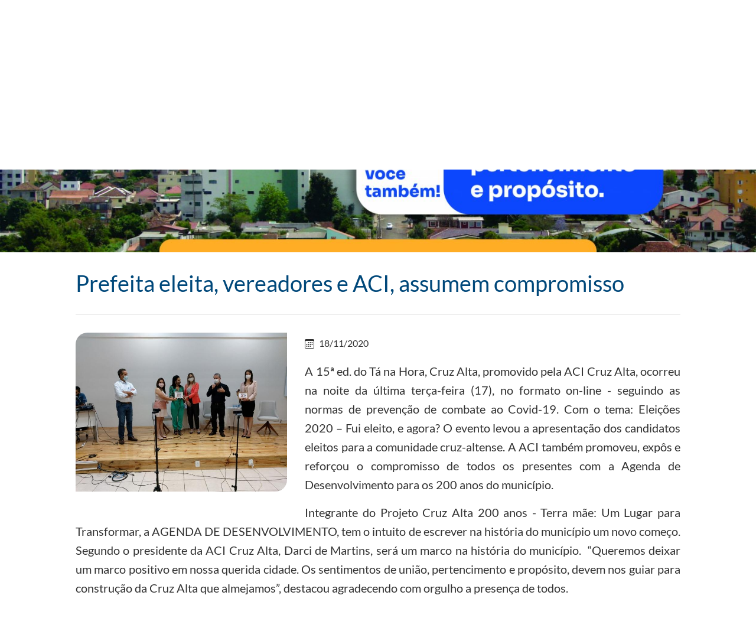

--- FILE ---
content_type: text/html; charset=UTF-8
request_url: https://www.acicruzalta.com.br/noticias/420/prefeita-eleita-vereadores-e-aci-assumem-compromisso/
body_size: 4507
content:
<!DOCTYPE html><html lang="pt-br"><head><meta charset="utf-8"><meta name="viewport" content="width=device-width, initial-scale=1, shrink-to-fit=no"><title>Prefeita eleita, vereadores e ACI, assumem compromisso</title><meta name="copyright" content="&copy; 2020 ACI Cruz Alta"><meta name="DC.title" content="Prefeita eleita, vereadores e ACI, assumem compromisso"><meta name="DC.description" content="A 15ª ed. Do Tá na Hora, Cruz Alta, promovido pela ACI Cruz Alta, ocorreu na noite da última terça-feira (17), no formato on-line. Com o tema: Eleições 2020 – Fui eleito, e agora? "><meta name="description" content="A 15ª ed. Do Tá na Hora, Cruz Alta, promovido pela ACI Cruz Alta, ocorreu na noite da última terça-feira (17), no formato on-line. Com o tema: Eleições 2020 – Fui eleito, e agora? "><meta name="distribution" content="global"><meta name="expires" content="never"><meta name="googlebot" content="index, follow"><meta name="language" content="pt-br"><meta name="rating" content="general"><meta name="revisit-after" content="1"><meta name="robots" content="index,follow"><meta name="SKYPE_TOOLBAR" content="SKYPE_TOOLBAR_PARSER_COMPATIBLE"><meta name="title" content="Prefeita eleita, vereadores e ACI, assumem compromisso"><meta name="url" content="https://www.acicruzalta.com.br/noticias/420/prefeita-eleita-vereadores-e-aci-assumem-compromisso/"><meta property="og:locale" content="pt_BR"><meta property="og:url" content="https://www.acicruzalta.com.br/noticias/420/prefeita-eleita-vereadores-e-aci-assumem-compromisso/"><meta property="og:type" content="website"><meta property="og:locality" content="Cruz Alta"><meta property="og:region" content="RS"><meta property="og:title" content="Prefeita eleita, vereadores e ACI, assumem compromisso"><meta property="og:site_name" content="ACI Cruz Alta"><meta property="og:description" content="A 15ª ed. Do Tá na Hora, Cruz Alta, promovido pela ACI Cruz Alta, ocorreu na noite da última terça-feira (17), no formato on-line. Com o tema: Eleições 2020 – Fui eleito, e agora? "><meta property="og:image" content="https://www.acicruzalta.com.br/arquivos6/central/miniaturas3/1811-1109-1-85b33885_3d0c_4353_ae49_1f11f7d18efc.jpg"><meta property="og:image:type" content="image/jpeg"><meta property="og:image:width" content="200"><meta property="og:image:height" content="200"><link rel="canonical" href="https://www.acicruzalta.com.br/noticias/420/prefeita-eleita-vereadores-e-aci-assumem-compromisso/"><link rel="apple-touch-icon" sizes="180x180" href="https://www.acicruzalta.com.br/apple-touch-icon.png"><link rel="icon" type="image/png" sizes="32x32" href="https://www.acicruzalta.com.br/favicon-32x32.png"><link rel="icon" type="image/png" sizes="192x192" href="https://www.acicruzalta.com.br/android-chrome-192x192.png"><link rel="icon" type="image/png" sizes="16x16" href="https://www.acicruzalta.com.br/favicon-16x16.png"><link rel="manifest" href="https://www.acicruzalta.com.br/site.webmanifest"><link rel="mask-icon" href="https://www.acicruzalta.com.br/safari-pinned-tab.svg" color="#005d92"><meta name="msapplication-TileColor" content="#ffffff"><meta name="msapplication-TileImage" content="https://www.acicruzalta.com.br/mstile-144x144.png"><meta name="theme-color" content="#ffffff"><link rel="shortcut icon" href="https://www.acicruzalta.com.br/favicon.ico" type="image/x-icon"><meta name="apple-mobile-web-app-title" content="ACI Cruz Alta"><meta name="application-name" content="ACI Cruz Alta"><meta name="msapplication-navbutton-color" content="#ffffff"><meta name="apple-mobile-web-app-status-bar-style" content="#ffffff"><link rel="preconnect" href="https://fonts.googleapis.com"><link rel="preconnect" href="https://fonts.gstatic.com" crossorigin><link rel="stylesheet" href="https://www.acicruzalta.com.br/css/bootstrap.min.css" type="text/css"><link rel="stylesheet" href="https://www.acicruzalta.com.br/css/lightGallery.css" type="text/css"><link rel="stylesheet" href="https://www.acicruzalta.com.br/css/animate.css-master/animate.min.css" type="text/css"><link rel="stylesheet" href="https://www.acicruzalta.com.br/css/swiper.min.css" type="text/css"><link rel="stylesheet" href="https://www.acicruzalta.com.br/css/slicknav.css" type="text/css"><link rel="stylesheet" href="https://www.acicruzalta.com.br/sty.css?t=9" type="text/css"><base href="https://www.acicruzalta.com.br/"></head><body><div class="row topo"><div class="col-md-2"><p class="logo"><a href="https://www.acicruzalta.com.br/" title="ACI Cruz Alta"><img src="https://www.acicruzalta.com.br/i/aci-cruz-alta.png" alt="ACI Cruz Alta"></a></p></div><div class="col-md-8"><div class="row menu" id="menu"><ul><li><a href="https://www.acicruzalta.com.br/associados/" title="Associados">Associados</a></li><li><a href="https://www.acicruzalta.com.br/sobre-nos/" title="Sobre Nós">Sobre Nós</a></li><li><a href="https://www.acicruzalta.com.br/beneficios/" title="Benefícios">Benefícios</a></li><li><a href="https://www.acicruzalta.com.br/associe-se/" title="Associe-se">Associe-se</a></li><li><a href="https://www.acicruzalta.com.br/banco-de-talentos/" title="Banco de Talentos">Banco de Talentos</a></li><li><a href="https://www.acicruzalta.com.br/noticias/" title="Notícias">Notícias</a></li><li><a href="https://www.acicruzalta.com.br/contato/" title="Contato">Contato</a></li></ul></div><div class="row baixo"><div class="col-md-6"><p class="p31"><a href="https://www.acicruzalta.com.br/sobre-nos/" title="União, Pertencimento e Propósito">União, Pertencimento e Propósito</a></p></div><div class="col-md-4"><form><select name="segmento" title="Empresas por Segmento" onchange="window.open(this.value, '_self', '')" class="segmento"><option value="">Empresas por Segmento</option><option value="https://www.acicruzalta.com.br/associados/?a=1" title="Agricultura">Agricultura</option><option value="https://www.acicruzalta.com.br/associados/?a=4" title="Alimentos">Alimentos</option><option value="https://www.acicruzalta.com.br/associados/?a=7" title="Arrendamento Mercantil">Arrendamento Mercantil</option><option value="https://www.acicruzalta.com.br/associados/?a=8" title="Bancos">Bancos</option><option value="https://www.acicruzalta.com.br/associados/?a=10" title="Bebidas e Fumo">Bebidas e Fumo</option><option value="https://www.acicruzalta.com.br/associados/?a=11" title="Brinquedos e Lazer">Brinquedos e Lazer</option><option value="https://www.acicruzalta.com.br/associados/?a=14" title="Comércio">Comércio</option><option value="https://www.acicruzalta.com.br/associados/?a=12" title="Comunicação e Informática">Comunicação e Informática</option><option value="https://www.acicruzalta.com.br/associados/?a=18" title="Construção Civil, Material de Construção e Decoração">Construção Civil, Material de Construção e Decoração</option><option value="https://www.acicruzalta.com.br/associados/?a=19" title="Educação">Educação</option><option value="https://www.acicruzalta.com.br/associados/?a=20" title="Energia Elétrica">Energia Elétrica</option><option value="https://www.acicruzalta.com.br/associados/?a=22" title="Extração Mineral">Extração Mineral</option><option value="https://www.acicruzalta.com.br/associados/?a=23" title="Famarcêutico e Higiene">Famarcêutico e Higiene</option><option value="https://www.acicruzalta.com.br/associados/?a=2" title="Gráficas e Editoras">Gráficas e Editoras</option><option value="https://www.acicruzalta.com.br/associados/?a=24" title="Gráficas e Editoras">Gráficas e Editoras</option><option value="https://www.acicruzalta.com.br/associados/?a=3" title="Hospedagem e Turismo">Hospedagem e Turismo</option><option value="https://www.acicruzalta.com.br/associados/?a=5" title="Intermediação Financeira">Intermediação Financeira</option><option value="https://www.acicruzalta.com.br/associados/?a=9" title="Máquinas, Equipamentos, Veículos e Peças">Máquinas, Equipamentos, Veículos e Peças</option><option value="https://www.acicruzalta.com.br/associados/?a=6" title="Metalurgia e Siderurgia">Metalurgia e Siderurgia</option><option value="https://www.acicruzalta.com.br/associados/?a=13" title="Papel e Celulose">Papel e Celulose</option><option value="https://www.acicruzalta.com.br/associados/?a=16" title="Petróleo e Gás">Petróleo e Gás</option><option value="https://www.acicruzalta.com.br/associados/?a=15" title="Petroquímicos e Borracha">Petroquímicos e Borracha</option><option value="https://www.acicruzalta.com.br/associados/?a=17" title="Saneamento e Gás">Saneamento e Gás</option><option value="https://www.acicruzalta.com.br/associados/?a=21" title="Seguradoras e Corretoras">Seguradoras e Corretoras</option><option value="https://www.acicruzalta.com.br/associados/?a=25" title="Serviços Médicos">Serviços Médicos</option><option value="https://www.acicruzalta.com.br/associados/?a=26" title="Serviços Transporte e Logística">Serviços Transporte e Logística</option><option value="https://www.acicruzalta.com.br/associados/?a=27" title="Telecomunicações">Telecomunicações</option><option value="https://www.acicruzalta.com.br/associados/?a=28" title="Textil e Vestuário">Textil e Vestuário</option></select></form></div><div class="col-md-2"><div class="redes"><a href="https://www.facebook.com/acicruzalta/" title="Facebook"><img src="https://www.acicruzalta.com.br/i/ico-facebook.png" alt="Facebook"></a></div><div class="redes"><a href="https://www.instagram.com/acicruzalta/" title="Instagram"><img src="https://www.acicruzalta.com.br/i/ico-instagram.png" alt="Instagram"></a></div></div></div></div><div class="col-md-2"><div class="contatos"><div class="telefone"><a href="tel:555533431322" rel="nofollow" title="Telefone"><img src="https://www.acicruzalta.com.br/i/ico-telefone.png" alt="Telefone"> 55 <strong>3343 1322</strong></a></div><div class="whats"><a href="https://api.whatsapp.com/send?phone=555596873312" title="WhatsApp"><img src="https://www.acicruzalta.com.br/i/ico-whatsapp.png" alt="Telefone"> 55 <strong>9687 3312</strong></a></div></div></div></div><div class="row banner"><div class="swiper-container"><div class="swiper-wrapper"><div class="swiper-slide amb"><a href="https://www.acicruzalta.com.br/" title="Eu moro aqui. Eu compro aqui."><img src="https://www.acicruzalta.com.br/arquivos6/central/miniaturas/1508-0253-1-sem-titulo-2.jpg" alt="Eu moro aqui. Eu compro aqui."></a></div><div class="swiper-slide amb2"><a href="https://www.acicruzalta.com.br/" title="Eu moro aqui. Eu compro aqui."><img src="https://www.acicruzalta.com.br/arquivos6/central/miniaturas2/1508-0253-1-sem-titulo-2.jpg" alt="Eu moro aqui. Eu compro aqui."></a></div><div class="swiper-slide amb3"><a href="https://www.acicruzalta.com.br/" title="Eu moro aqui. Eu compro aqui."><img src="https://www.acicruzalta.com.br/arquivos6/central/miniaturas3/1508-0253-1-sem-titulo-2.jpg" alt="Eu moro aqui. Eu compro aqui."></a></div></div></div></div><div class="row"><div class="col-md-12 conteudo">
<h1><a href="https://www.acicruzalta.com.br/noticias/420/prefeita-eleita-vereadores-e-aci-assumem-compromisso/" title="Prefeita eleita, vereadores e ACI, assumem compromisso">Prefeita eleita, vereadores e ACI, assumem compromisso</a></h1>
<div class="imagem-destaque"><ul class="lightGallery"><li data-src="https://www.acicruzalta.com.br/arquivos6/central/miniaturas/1811-1109-1-85b33885_3d0c_4353_ae49_1f11f7d18efc.jpg" data-sub-html="<p>Prefeita eleita, vereadores e ACI, assumem compromisso</p>"><img src="https://www.acicruzalta.com.br/arquivos6/central/miniaturas2/1811-1109-1-85b33885_3d0c_4353_ae49_1f11f7d18efc.jpg" alt="Prefeita eleita, vereadores e ACI, assumem compromisso" class="foto3"></li></ul></div><p><span class="datapublicacao"><svg class="bi bi-calendar" width="1em" height="1em" viewBox="0 0 16 16" fill="currentColor" xmlns="http://www.w3.org/2000/svg">
  <path fill-rule="evenodd" d="M14 0H2a2 2 0 00-2 2v12a2 2 0 002 2h12a2 2 0 002-2V2a2 2 0 00-2-2zM1 3.857C1 3.384 1.448 3 2 3h12c.552 0 1 .384 1 .857v10.286c0 .473-.448.857-1 .857H2c-.552 0-1-.384-1-.857V3.857z" clip-rule="evenodd"/>
  <path fill-rule="evenodd" d="M6.5 7a1 1 0 100-2 1 1 0 000 2zm3 0a1 1 0 100-2 1 1 0 000 2zm3 0a1 1 0 100-2 1 1 0 000 2zm-9 3a1 1 0 100-2 1 1 0 000 2zm3 0a1 1 0 100-2 1 1 0 000 2zm3 0a1 1 0 100-2 1 1 0 000 2zm3 0a1 1 0 100-2 1 1 0 000 2zm-9 3a1 1 0 100-2 1 1 0 000 2zm3 0a1 1 0 100-2 1 1 0 000 2zm3 0a1 1 0 100-2 1 1 0 000 2z" clip-rule="evenodd"/>
</svg> 18/11/2020</span></p>
<p class="MsoNormal" style="text-align:justify">A 15ª ed. do Tá na Hora, Cruz
Alta, promovido pela ACI Cruz Alta, ocorreu na noite da última terça-feira
(17), no formato on-line - seguindo as normas de prevenção de combate ao Covid-19. Com o tema: Eleições 2020 – Fui eleito, e agora? O evento
levou a apresentação dos candidatos eleitos para a comunidade cruz-altense. A ACI
também promoveu, expôs e reforçou o compromisso de todos os presentes com a
Agenda de Desenvolvimento para os 200 anos do município. </p><p class="MsoNormal" style="text-align:justify">Integrante do Projeto Cruz Alta
200 anos - Terra mãe: Um Lugar para Transformar, a AGENDA DE DESENVOLVIMENTO, tem
o intuito de escrever na história do município um novo começo. Segundo o
presidente da ACI Cruz Alta, Darci de Martins, será um marco na história do município.  “Queremos deixar um marco positivo em nossa querida cidade. Os
sentimentos de união, pertencimento e propósito, devem nos guiar para
construção da Cruz Alta que almejamos”, destacou agradecendo com orgulho a
presença de todos. </p><p class="MsoNormal" style="text-align:justify">O projeto foi entregue para
todos os presentes, os quais assumiram publicamente o compromisso em prol do desenvolvimento
de Cruz Alta. O Plano de Ação da Agenda de Desenvolvimento está incluso no
planejamento estratégico e agrega três pilares fundamentais: Relações Políticas
e Institucionais, Infraestrutura e Logística e Fomento a Novos Negócios. A Prefeita
eleita, Dra. Paula, reforçou a importância de colocar Cruz Alta em primeiro
lugar “Nós sabemos o anseio da população em ver Cruz Alta voltar a crescer e
ser uma referência. Para isso, precisamos trabalhar incansavelmente. Queremos
comemorar os 200 anos de nossa terra com muito orgulho”, enfatizou. </p><p class="MsoNormal" style="text-align:justify">No final do evento o presidente
da ACI, realizou a entrega simbólica da placa do projeto 200 anos a prefeita e
as vereadoras representantes da Câmara. “É um ato singelo, mas que simboliza o
compromisso de todos! Queremos ver essa marca evidenciada ao longo de 2021”,
ressaltou Darci. </p><p class="MsoNormal" style="text-align:justify"><strong>Cruz Alta 200 anos – Terra mãe
um lugar para transformar </strong></p><p class="MsoNormal" style="text-align:justify">Entregue no primeiro semestre de
2019 pela ACI Cruz Alta a comunidade cruz-altense, um símbolo de mudança e
anseio de transformação, o logo “Cruz Alta 200 anos – Terra mãe um lugar para
transformar”, foi um presente da entidade, personalizando o comprometimento e o
desejo do compartilhamento na participação de ações positivas para o nosso
município.</p><p class="MsoNormal" style="text-align:justify"> </p><p class="assina">











--<br>Emilady Malheiros - MTB/RS 18.215<br>Jornalista/Analista de Comunicação ACI Cruz Alta<br>comunicacao@acicruzalta.com.br | (55) 3322 6795</p>
<div class="imagem-todas"><div class="imagem-todas-titulo"><h3>Confira outras imagens</h3></div><ul class="lightGallery3"><li data-src="https://www.acicruzalta.com.br/arquivos6/central/miniaturas/1811-1110-1-f720d846_2874_4adf_a80f_c3c5be7834a5.jpg" data-sub-html="<p>Prefeita eleita, vereadores e ACI, assumem compromisso</p>"><img src="https://www.acicruzalta.com.br/arquivos6/central/miniaturas3/1811-1110-1-f720d846_2874_4adf_a80f_c3c5be7834a5.jpg" alt="Prefeita eleita, vereadores e ACI, assumem compromisso" class="foto3"></li><li data-src="https://www.acicruzalta.com.br/arquivos6/central/miniaturas/1811-1110-1-48cd642d_e7ff_4748_a0cb_7e92126e4090.jpg" data-sub-html="<p>Prefeita eleita, vereadores e ACI, assumem compromisso</p>"><img src="https://www.acicruzalta.com.br/arquivos6/central/miniaturas3/1811-1110-1-48cd642d_e7ff_4748_a0cb_7e92126e4090.jpg" alt="Prefeita eleita, vereadores e ACI, assumem compromisso" class="foto3"></li></ul></div></div></div>
<div class="row rodape21"><div class="col-md-4"><p class="p7"><a href="https://www.acicruzalta.com.br/localizacao/" title="Localização">Localização</a></p><p class="p8"><a href="https://www.acicruzalta.com.br/localizacao/" title="Localização">Av. Gal Câmara, 935 - 2° andar  -  Galeria Centauro<br>
Centro  -  CEP 98005-112  -  Cruz Alta - RS</a></p></div><div class="col-md-4 center"><p class="p7"><a href="https://www.acicruzalta.com.br/horario-de-atendimento/" title="Horário de Atendimento">Horário de Atendimento</a></p><p class="p8"><a href="https://www.acicruzalta.com.br/horario-de-atendimento/" title="Horário de Atendimento">Segunda à Sexta-feira<br>
08h30min às 12h e 13h30min às 18h</a></p></div><div class="col-md-4 direita"><ul><li><a href="https://www.acicruzalta.com.br/politica-de-privacidade/" title="Política de Privacidade">Política de Privacidade</a></li><li><a href="https://www.acicruzalta.com.br/termos-de-uso/" title="Termos de Uso">Termos de Uso</a></li></ul></div></div><div class="row rodape22"><div class="col-md-6"><p class="p5">&copy; 2020-2026 ACI Cruz Alta<span class="netface"><a href="https://www.netface.com.br/?utm_source=acicruzalta.com.br" title="Site produzido pela Netface"><img src="https://www.acicruzalta.com.br/i/netface.png" alt="Site produzido pela Netface"></a></span></p></div><div class="col-md-6 direita"><p class="p6"><a href="javascript:void(0)" class="top" title="Ir ao Topo">Ir ao Topo <img src="https://www.acicruzalta.com.br/i/seta5.png" alt="Ir ao Topo"></a></p></div></div><script src="https://www.acicruzalta.com.br/js/jquery-2.0.3.min.js"></script><script src="https://www.acicruzalta.com.br/js/bootstrap.min.js"></script><script src="https://www.acicruzalta.com.br/js/lightGallery.js"></script><script src="https://www.acicruzalta.com.br/js/jQuery-viewport-checker-master/dist/jquery.viewportchecker.min.js"></script><script src="https://www.acicruzalta.com.br/js/jQuery-Mask-Plugin-master/dist/jquery.mask.min.js"></script><script src="https://www.acicruzalta.com.br/js/jquery.slicknav.min.js"></script><script>BASEURL = "https://www.acicruzalta.com.br/";</script><script src="https://www.acicruzalta.com.br/js/acc.js?v=2"></script></body></html>

--- FILE ---
content_type: text/css
request_url: https://www.acicruzalta.com.br/sty.css?t=9
body_size: 3939
content:
@font-face{font-family:Lato;font-style:italic;font-weight:300;font-display:swap;src:url(https://fonts.gstatic.com/s/lato/v20/S6u_w4BMUTPHjxsI9w2_FQft1dw.woff2) format('woff2');unicode-range:U+0100-024F,U+0259,U+1E00-1EFF,U+2020,U+20A0-20AB,U+20AD-20CF,U+2113,U+2C60-2C7F,U+A720-A7FF}@font-face{font-family:Lato;font-style:italic;font-weight:300;font-display:swap;src:url(https://fonts.gstatic.com/s/lato/v20/S6u_w4BMUTPHjxsI9w2_Gwft.woff2) format('woff2');unicode-range:U+0000-00FF,U+0131,U+0152-0153,U+02BB-02BC,U+02C6,U+02DA,U+02DC,U+2000-206F,U+2074,U+20AC,U+2122,U+2191,U+2193,U+2212,U+2215,U+FEFF,U+FFFD}@font-face{font-family:Lato;font-style:italic;font-weight:400;font-display:swap;src:url(https://fonts.gstatic.com/s/lato/v20/S6u8w4BMUTPHjxsAUi-qJCY.woff2) format('woff2');unicode-range:U+0100-024F,U+0259,U+1E00-1EFF,U+2020,U+20A0-20AB,U+20AD-20CF,U+2113,U+2C60-2C7F,U+A720-A7FF}@font-face{font-family:Lato;font-style:italic;font-weight:400;font-display:swap;src:url(https://fonts.gstatic.com/s/lato/v20/S6u8w4BMUTPHjxsAXC-q.woff2) format('woff2');unicode-range:U+0000-00FF,U+0131,U+0152-0153,U+02BB-02BC,U+02C6,U+02DA,U+02DC,U+2000-206F,U+2074,U+20AC,U+2122,U+2191,U+2193,U+2212,U+2215,U+FEFF,U+FFFD}@font-face{font-family:Lato;font-style:italic;font-weight:700;font-display:swap;src:url(https://fonts.gstatic.com/s/lato/v20/S6u_w4BMUTPHjxsI5wq_FQft1dw.woff2) format('woff2');unicode-range:U+0100-024F,U+0259,U+1E00-1EFF,U+2020,U+20A0-20AB,U+20AD-20CF,U+2113,U+2C60-2C7F,U+A720-A7FF}@font-face{font-family:Lato;font-style:italic;font-weight:700;font-display:swap;src:url(https://fonts.gstatic.com/s/lato/v20/S6u_w4BMUTPHjxsI5wq_Gwft.woff2) format('woff2');unicode-range:U+0000-00FF,U+0131,U+0152-0153,U+02BB-02BC,U+02C6,U+02DA,U+02DC,U+2000-206F,U+2074,U+20AC,U+2122,U+2191,U+2193,U+2212,U+2215,U+FEFF,U+FFFD}@font-face{font-family:Lato;font-style:normal;font-weight:300;font-display:swap;src:url(https://fonts.gstatic.com/s/lato/v20/S6u9w4BMUTPHh7USSwaPGR_p.woff2) format('woff2');unicode-range:U+0100-024F,U+0259,U+1E00-1EFF,U+2020,U+20A0-20AB,U+20AD-20CF,U+2113,U+2C60-2C7F,U+A720-A7FF}@font-face{font-family:Lato;font-style:normal;font-weight:300;font-display:swap;src:url(https://fonts.gstatic.com/s/lato/v20/S6u9w4BMUTPHh7USSwiPGQ.woff2) format('woff2');unicode-range:U+0000-00FF,U+0131,U+0152-0153,U+02BB-02BC,U+02C6,U+02DA,U+02DC,U+2000-206F,U+2074,U+20AC,U+2122,U+2191,U+2193,U+2212,U+2215,U+FEFF,U+FFFD}@font-face{font-family:Lato;font-style:normal;font-weight:400;font-display:swap;src:url(https://fonts.gstatic.com/s/lato/v20/S6uyw4BMUTPHjxAwXjeu.woff2) format('woff2');unicode-range:U+0100-024F,U+0259,U+1E00-1EFF,U+2020,U+20A0-20AB,U+20AD-20CF,U+2113,U+2C60-2C7F,U+A720-A7FF}@font-face{font-family:Lato;font-style:normal;font-weight:400;font-display:swap;src:url(https://fonts.gstatic.com/s/lato/v20/S6uyw4BMUTPHjx4wXg.woff2) format('woff2');unicode-range:U+0000-00FF,U+0131,U+0152-0153,U+02BB-02BC,U+02C6,U+02DA,U+02DC,U+2000-206F,U+2074,U+20AC,U+2122,U+2191,U+2193,U+2212,U+2215,U+FEFF,U+FFFD}@font-face{font-family:Lato;font-style:normal;font-weight:700;font-display:swap;src:url(https://fonts.gstatic.com/s/lato/v20/S6u9w4BMUTPHh6UVSwaPGR_p.woff2) format('woff2');unicode-range:U+0100-024F,U+0259,U+1E00-1EFF,U+2020,U+20A0-20AB,U+20AD-20CF,U+2113,U+2C60-2C7F,U+A720-A7FF}@font-face{font-family:Lato;font-style:normal;font-weight:700;font-display:swap;src:url(https://fonts.gstatic.com/s/lato/v20/S6u9w4BMUTPHh6UVSwiPGQ.woff2) format('woff2');unicode-range:U+0000-00FF,U+0131,U+0152-0153,U+02BB-02BC,U+02C6,U+02DA,U+02DC,U+2000-206F,U+2074,U+20AC,U+2122,U+2191,U+2193,U+2212,U+2215,U+FEFF,U+FFFD}*{box-sizing:border-box}html{font-size:62.5%}body{background-color:#fff;color:#333;line-height:120%;font-family:'Lato',arial,sans-serif;font-weight:400;font-size:1.2em}a:link{color:#00487a;text-decoration:none}a:visited{color:#00487a;text-decoration:none}a:hover{color:#0065b7}a:active{text-decoration:none}:focus{outline:none}a{outline:none}a[href],input[type='submit'],input[type='image'],label[for],select,button,.pointer{cursor:pointer}a,img{transition:all 0.5s ease}textarea{overflow:auto}ul{list-style-type:none;margin:0;padding:0}label{font-weight:700}[hidden]{display:none !important}table{contain:strict}.row{margin:0;padding:0}.topo{width:100%;padding:0 2%;background:url('i/bk-topo.png');background-position:center bottom;background-repeat:repeat-x}.logo{padding:14px 0 17px 0;text-align:center}.logo a{display:block}.menu{width:100%;padding:38px 0 21px 0}.menu ul{float:left;width:100%}.menu ul li{float:left;font-size:1.6rem;letter-spacing:-0.25px;line-height:110%;padding-right:15px;margin-right:5px}.menu ul li:hover{background:url('i/ico-menu.png');background-position:right 7px;background-repeat:no-repeat}.menu ul li a:hover{font-weight:700}.baixo{width:100%}.p31{font-size:1.6rem;text-transform:uppercase;font-style:italic;font-weight:700;padding:15px 0 0 0}.segmento{float:left;width:100%;font-size:1.2rem;border-radius:20px;background-color:#fff;color:#002543;font-weight:400;padding:10px 5% 10px 5%;text-transform:uppercase;line-height:100%;border:#d2d2d2 1px solid;font-family:'Lato',arial,sans-serif}.redes{float:right;margin:4px 0 0 6px}.contatos{float:right;width:149px;padding:32px 0 0 0}.telefone{float:left;width:143px;margin-bottom:10px;padding:4px 0 4px 6px;background-color:#255281;border-radius:18px;font-size:1.4rem;letter-spacing:-0.5px}.telefone a{color:#fff}.telefone b{font-size:1.6rem}.telefone strong{font-size:1.6rem}.telefone img{margin-right:3px}.whats{float:left;width:143px;background-color:#24cf44;padding:4px 0 4px 6px;border-radius:18px;font-size:1.4rem;letter-spacing:-0.5px}.whats a{color:#fff}.whats b{font-size:1.6rem}.whats strong{font-size:1.6rem}.whats img{margin-right:3px}.banner{width:100%;height:auto;margin:0;padding:0}.swiper-container{float:left;width:100%;height:auto}.swiper-slide{float:left;width:100%;height:auto}.swiper-slide img{width:100%;height:auto}.p23{float:left;width:70%;margin:0 30% 25px 0;font-size:3.6rem;font-weight:700;letter-spacing:-0.25px;line-height:110%;text-transform:uppercase}.p23 a{color:#fff;display:block}.p24{float:left;width:100%;height:1px;line-height:1px;margin:0 0 33px 0}.p25{float:left;width:60%;margin:0 40% 45px 0;font-size:2rem;letter-spacing:0.25px;line-height:140%}.p25 a{color:#fff;display:block}.p26{float:left;font-size:1.6rem;font-weight:700;letter-spacing:0.25px;padding:15px 20px;line-height:100%;border:#fff 1px solid;text-transform:uppercase}.p26 a{color:#fff;display:block}.coluna2{position:absolute;z-index:10;margin:251px 0 0 38%;width:253px;height:176px;background:url('i/coluna2.png');background-position:center top;background-repeat:no-repeat;padding-top:57px;text-align:center}.p27{float:left;width:100%;font-size:4.8rem;font-weight:700;letter-spacing:-0.5%;line-height:100%}.p27 a{color:#fff}.p28{float:left;width:100%;font-size:2.2rem;letter-spacing:2px;line-height:100%;text-transform:uppercase}.p28 a{color:#fff}.p29{float:left;width:100%;height:1px;margin:0 0 15px 0}.p30{float:left;width:100%;font-size:1.8rem;letter-spacing:2px;line-height:100%}.p30 a{color:#fff}.principal{width:100%;padding:40px 2%;background:url('i/bk-principal.png');background-position:center top;background-repeat:repeat-x}.noticia-destaque{float:left;width:100%;height:348px;margin-bottom:20px}.noticia-destaque1{float:left;width:100%;height:348px;padding:225px 20px 0 20px;background-position:center top;background-repeat:repeat-x}.p11{font-size:2.4rem;font-weight:700;line-height:100%;text-align:left;letter-spacing:-0.25px;text-transform:uppercase;margin:0 0 15px 0}.p11 a{color:#fff}.p12{float:left;width:100%;height:1px;line-height:1px;margin:0 0 15px 0;text-align:left}.p13{font-size:1.8rem;letter-spacing:0.25px;line-height:120%;text-align:left}.p13 a{color:#fff}.informativos{float:left;width:100%;height:124px;background:url('i/bk-informativos.png');background-position:left top;background-repeat:no-repeat;background-color:#a3611f}.informativos1{float:left;width:100%;height:68px;padding:23px 0 0 20px}.p14{font-size:2.4rem;font-weight:700;text-align:left;letter-spacing:-0.25px;text-transform:uppercase;color:#fff}.informativos2{float:left;width:100%;height:56px;padding:0 20px}.informativos2_1{float:left;width:42%;margin:0 5% 0 0}.informativos2_1 input{width:100%;background:transparent;font-size:1.4rem;color:#fff;line-height:100%;border:0;border-bottom:#fff 1px solid;padding-bottom:14px}.informativos2_1 ::placeholder{color:#fff;opacity:1}.informativos2_2{float:left;width:42%;margin:0 5% 0 0}.informativos2_2 input{width:100%;background:transparent;font-size:1.4rem;color:#fff;line-height:100%;border:0;border-bottom:#fff 1px solid;padding-bottom:14px}.informativos2_2 ::placeholder{color:#fff;opacity:1}.informativos2_3{float:left;width:6%;text-align:right}.revista{float:left;width:100%;height:348px;margin-bottom:20px;background-repeat:no-repeat;background-size:cover}.revista1{float:left;width:100%;height:348px;background-position:center top;background-repeat:repeat-x}.revista1 img{width:100%;height:348px}.noticia3{float:left;width:100%;height:124px;background-position:center center;background-size:cover}.noticia3x{float:left;width:100%;height:124px;padding:93px 12px 0 12px;background-position:center top;background-repeat:repeat-x}.noticia3_1{float:left;width:80%;line-height:110%;font-size:1.2rem;font-weight:700;text-transform:uppercase}.noticia3_1 a{color:#fff}.noticia3_2{float:left;width:20%;text-align:right}.noticia3_2 img{vertical-align:middle}.agenda{width:100%;height:348px;margin-bottom:20px}.agenda1{float:left;width:100%;height:73px;font-size:3rem;letter-spacing:-0.25px;font-weight:700;padding:26px 0 0 84px;text-transform:uppercase;background:url('i/bk-agenda.png');background-position:left bottom;background-repeat:no-repeat;background-color:#001b31}.agenda1 a{color:#fff}.agenda2{float:left;width:100%;display:table;height:55px;background-color:#002543}.agenda2:hover{background-color:#001b31}.agenda2_1{display:table-cell;width:53px;background:url('i/sep.png');background-position:right center;background-repeat:no-repeat;vertical-align:middle;text-align:center}.p19{font-size:3rem;font-weight:700;letter-spacing:-0.5px;line-height:100%;margin:0;padding:0}.p19 a{color:#fff}.p20{font-size:1.6rem;line-height:100%;text-transform:uppercase;margin:0;padding:0}.p20 a{color:#fff}.agenda2_2{display:table-cell;padding:0 8px;vertical-align:middle;font-size:1.4rem;line-height:100%;letter-spacing:0.25px}.agenda2_2 a{color:#fff}.agenda2_3{display:table-cell;vertical-align:middle;width:20px}.agenda3{float:left;width:100%;display:table;height:55px;background-color:#00355e}.agenda3:hover{background-color:#001b31}.agenda3_1{display:table-cell;width:53px;background:url('i/sep.png');background-position:right center;background-repeat:no-repeat;vertical-align:middle;text-align:center}.agenda3_2{display:table-cell;padding:0 8px;vertical-align:middle;font-size:1.4rem;line-height:100%;letter-spacing:0.25px}.agenda3_2 a{color:#fff}.agenda3_3{display:table-cell;vertical-align:middle;width:20px}.agenda4{float:left;width:100%;display:table;height:55px;background-color:#00457b}.agenda4:hover{background-color:#001b31}.agenda4_1{display:table-cell;width:53px;background:url('i/sep.png');background-position:right center;background-repeat:no-repeat;vertical-align:middle;text-align:center}.agenda4_2{display:table-cell;padding:0 8px;vertical-align:middle;font-size:1.4rem;line-height:100%;letter-spacing:0.25px}.agenda4_2 a{color:#fff}.agenda4_3{display:table-cell;vertical-align:middle;width:20px}.agenda5{float:left;width:100%;display:table;height:55px;background-color:#00579a}.agenda5:hover{background-color:#001b31}.agenda5_1{display:table-cell;width:53px;background:url('i/sep.png');background-position:right center;background-repeat:no-repeat;vertical-align:middle;text-align:center}.agenda5_2{display:table-cell;padding:0 8px 0 8px;vertical-align:middle;font-size:1.4rem;line-height:100%;letter-spacing:0.25px}.agenda5_2 a{color:#fff}.agenda5_3{display:table-cell;vertical-align:middle;width:20px}.agenda6{float:left;width:100%;display:table;height:55px;background-color:#0065b7}.agenda6:hover{background-color:#001b31}.agenda6_1{display:table-cell;width:53px;background:url('i/sep.png');background-position:right center;background-repeat:no-repeat;vertical-align:middle;text-align:center}.agenda6_2{display:table-cell;padding:0 8px;vertical-align:middle;font-size:1.4rem;line-height:100%;letter-spacing:0.25px}.agenda6_2 a{color:#fff}.agenda6_3{display:table-cell;vertical-align:middle;width:20px}.noticia4{float:left;width:100%;height:124px;background-position:center center;background-size:cover}.noticia4x{float:left;width:100%;height:124px;padding:93px 12px 0 12px;background-position:center top;background-repeat:repeat-x}.noticia4_1{float:left;width:80%;line-height:110%;font-size:1.2rem;font-weight:700;text-transform:uppercase}.noticia4_1 a{color:#fff}.noticia4_2{float:left;width:20%;text-align:right}.noticia4_2 img{vertical-align:middle}.eventos{background-color:#333;padding:14px 0}.evento{margin:0 auto;height:242px}.eventox{float:left;width:100%;height:242px;padding:184px 0 0 0;background-position:center top;background-repeat:repeat-x}.evento1{float:left;width:100%;height:58px;background:url('i/bk-evento.png');background-position:center top;background-repeat:repeat-x}.p9{text-align:center;font-size:1.6rem;font-weight:700;letter-spacing:-0.25px;line-height:110%;margin:9px 0 7px 0;text-transform:uppercase}.p9 a{color:#fff}.p10{text-align:center;font-size:1.4rem;line-height:110%}.p10 a{color:#fff}.associese{width:100%;height:602px;margin-bottom:20px;background:url('i/associese.jpg') no-repeat center center fixed;background-size:cover}.p1{text-align:center;font-size:4rem;letter-spacing:5px;line-height:100%;margin:0;padding:124px 0 5px 0;text-transform:uppercase}.p1 a{color:#fff}.p2{text-align:center;font-size:6rem;letter-spacing:5px;line-height:100%;margin:0;padding:0 0 50px 0;text-transform:uppercase;font-weight:700}.p2 a{color:#fff}.p3{text-align:center;font-size:2rem;line-height:160%;margin-bottom:75px;padding:0 10%}.p3 a{color:#fff}.p4{text-align:center;line-height:100%;text-transform:uppercase}.p4 a{color:#fff;border:#fff 1px solid;padding:15px 20px 17px 20px;font-size:1.6rem;letter-spacing:0.25px;font-weight:700}.rodape21{width:100%;padding:25px 2%;background-color:#002543;color:#fff}.rodape22{width:100%;padding:0 2%;background-color:#002543;color:#fff}.p7{font-size:1.6rem;text-transform:uppercase;font-weight:700;margin-bottom:15px;line-height:110%}.p7 a{color:#fff}.p8{font-size:1.4rem;line-height:140%}.p8 a{color:#fff}.center{text-align:center}.direita{text-align:right}.direita ul{padding:0;margin:0;text-align:right}.direita ul li{font-size:1.4rem;line-height:140%;background-image:url(i/seta4.png);background-repeat:no-repeat;background-position:100% .4em;padding-right:25px}.direita ul li a{color:#fff}.p5{text-transform:uppercase}.netface{margin-left:15px}.netface img{transition:all 0.5s ease}.netface img:hover{transform:rotate(-360deg)}.p6{text-transform:uppercase}.p6 a{color:#fff}.p6 img{vertical-align:middle;margin-left:12px}.centro{text-align:center !important;line-height:110% !important}.conteudo{float:left;width:100%;padding:30px 10%;min-height:400px;text-align:justify}.conteudo h1{font-family:'Lato',arial,sans-serif;text-align:left !important;padding:0 0 30px 0;margin-bottom:30px;border-bottom:#ebebeb 1px solid;font-weight:400;line-height:120%;font-size:3.8rem;color:#00487a}.conteudo h1 a{color:#00487a}.conteudo h2{font-family:'Lato',arial,sans-serif;font-weight:700;text-align:left;font-size:3rem;margin:20px 0;line-height:120%;color:#00487a}.conteudo h3{font-family:'Lato',arial,sans-serif;font-weight:700;text-align:left;font-size:2.6rem;margin:20px 0;color:#00487a;line-height:120%}.conteudo ul{margin-left:10%;list-style-type:square}.conteudo ul li{font-size:2rem !important;line-height:160%;font-weight:400 !important;margin:0 0 15px 0}.conteudo p{line-height:160% !important;font-size:2rem !important;font-weight:400 !important;margin:0 0 15px 0}.conteudo iframe{box-shadow:0 0 2em #ccc}.conteudo a[href^="tel:"]:before{content:"\260e";margin-right:0.5em}.conteudo a[href^="mailto"]:hover:after{content:" > " attr(title)}.conteudo img{max-width:100%;height:auto}.conteudo b{font-weight:700;color:#00487a}.beneficio{width:100%;padding:10px 5% 10px 5%;margin-bottom:10px;box-shadow:0 0 2em #ccc}.beneficio p{line-height:140%;font-size:1.6rem;font-weight:400;margin:0 0 35px 0}.assina{clear:left !important;font-size:1.6rem !important;font-style:italic !important}.dtcenter{float:left;width:100%;text-align:center;padding:0 0 30px 0 !important}.max-im-dest,.imagem-destaque{float:left;width:35%;margin:0 30px 30px 0;cursor:pointer}.max-im-dest,.imagem-destaque img{width:100% !important;height:auto !important;border-radius:20px 0 !important}.imagem-destaque ul{margin-left:0;list-style-type:none}.imagem-destaque2{float:left;width:35%;margin:0 5% 30px 0;cursor:pointer}.imagem-destaque2 img{width:100% !important;height:auto !important}.paginacao{text-align:center !important;margin:10px 0 5px 0 !important}li.numero{font-size:2rem !important}li.numerosele{font-weight:700 !important}.paginacao li{list-style:none !important;display:inline-block !important;margin:21px 11px 13px 12px !important;padding:5px !important}ul.subpaginas{float:left;width:100%;margin-top:30px;text-align:center}ul.subpaginas li{display:inline-block;margin:3px 2% 3px 0 !important;text-transform:uppercase;font-weight:400;border:0;border-top:#e87d37 3px solid;padding:10px 0 0 0;font-size:1.6rem;cursor:pointer;transition:all 0.5s ease}.datapublicacao{font-size:1.6rem !important;font-weight:400}.datapublicacao svg{margin:-2px 5px 0 0}.fonte{font-size:2rem !important}.colunas{width:100%;column-count:2;column-gap:40px}.cp1{float:left;width:100%;margin-bottom:7px;font-size:1.4rem;border-radius:15px;background-color:#fff;color:#333;font-weight:400;line-height:100%;padding:10px 5%;border:#ccc 1px solid;border-left:#002543 4px solid;font-family:'Lato',arial,sans-serif}.cp2{float:left;width:100%;margin-bottom:7px;font-size:1.4rem;border-radius:15px;background-color:#fff;color:#333;line-height:175%;font-weight:400;padding:10px 2%;border:#ccc 1px solid;border-left:#002543 4px solid;font-family:'Lato',arial,sans-serif}.cp5{float:left;width:100%;margin-bottom:7px;font-size:1.4rem;border-radius:15px;background-color:#fff;color:#333;font-weight:400;line-height:100%;padding:10px 5%;border:#ccc 1px solid;border-left:#002543 4px solid;font-family:'Lato',arial,sans-serif}.botao{float:right;margin-top:10px;cursor:pointer;border:0;text-transform:uppercase;border-radius:15px;letter-spacing:3px;background-color:#002543;font-weight:700;padding:10px 22px 12px 22px !important;line-height:100% !important;color:#fff !important;font-size:1.6rem !important}.botao:hover{background-color:#0065b7}.imagem-todas{float:left;width:100%}.sub{margin:15px 0;padding:0}.sub a{float:left;cursor:pointer;border:0;text-transform:uppercase;border-radius:15px 0;letter-spacing:3px;background-color:#002543;font-weight:700;padding:10px 22px 12px 22px !important;line-height:100% !important;color:#fff !important;font-size:1.6rem !important}.sub a:hover{background-color:#0065b7}ul#lightGallery{float:left;width:100%;list-style:none;margin:0;padding:0}ul#lightGallery li{float:left;cursor:pointer}ul#lightGallery img{width:100%;height:auto;margin:0 auto}.fonte1{font-family:'Lato',arial,sans-serif;font-size:3rem !important}.slicknav_menu{display:none !important}.noticia{background-color:#fff;margin:0 auto;width:94%;height:356px;box-shadow:0 0 1em #ccc;margin-bottom:40px}.centro1{width:100%;height:287px;overflow:hidden}.centro1 img{width:100%;height:auto}.centro2{width:100%;height:69px;overflow:hidden;padding:15px;text-align:center;font-size:1.6rem;line-height:110% !important;font-weight:700}.amb{display:block}.amb2{display:none}.amb3{display:none}.e-data{float:left;background:#fff;padding:10px 0;margin-right:2%;width:105px}span.dia{float:left;width:100%;text-align:center;font-size:4rem;line-height:100%;font-weight:700}span.mes{float:left;width:100%;text-align:center;font-size:1.6rem;color:#888;line-height:100%;font-weight:700}ul.ul-agen li{list-style:none !important}.assoc{width:94%;float:left;padding:15px 5%;border:1px solid #ebebeb;margin-bottom:15px;border-radius:20px;}.assoc:hover{border:#ccc 1px solid;border-left:#002543 4px solid}.assoc h3{margin:0 !important;font-size:2.6rem;line-height:115%;font-weight:400;color:#888;max-height:56px;margin:0 0 10px 0 !important;overflow:hidden}.assoc p{font-size:1.6rem !important;line-height:115% !important;margin:0 !important}.ag{width:90%;float:left;padding:12px 5%;border:1px solid #ebebeb;margin-bottom:15px;border-radius:20px;}.ag:hover{border:#ccc 1px solid;border-left:#002543 4px solid}ul.ul-agen li h3{margin:0 !important;font-size:2.6rem;line-height:115%;font-weight:400;color:#888;max-height:56px;margin-top:13px !important;overflow:hidden}ul.ul-agen{margin:0;padding:0}.minusc{text-transform:uppercase !important;font-size:2rem !important}.imagem-todas{float:left;width:100%}ul.lightGallery3{float:left;width:100%;list-style:none;margin:0;padding:0}ul.lightGallery3 li{float:left;cursor:pointer;margin:0 10px 10px 0}ul.lightGallery3 img{width:100%;height:auto;margin:0 auto}ul.lightGallery3:hover img{filter:grayscale(100%);-webkit-filter:grayscale(100%);-moz-filter:grayscale(100%)}.txt_nf{font-size:1.4rem !important;line-height:110% !important;margin:0 !important;padding:0 20px !important}.txt_nf img{border-radius:7px !important;vertical-align:middle !important}@media screen and (max-width:1440px){.amb{display:none}.amb2{display:block}.amb3{display:none}}@media screen and (max-width:1024px){#menu{display:none !important}.slicknav_menu{display:block !important;right:2%;z-index:5;position:fixed;border-radius:7px;top:10px;background-color:#002543 !important}a.slicknav_btn:link{background-color:#002543 !important}.slicknav_menu .slicknav_menutxt{display:none}.contatos{float:right;width:100%;padding:10px 5% 15px 0}.telefone{float:right;width:143px;margin:0 0 0 15px;padding:4px 0 4px 6px;background-color:#255281;border-radius:18px;font-size:1.4rem;letter-spacing:-0.5px}.whats{float:right;width:143px;margin:0 0 0 15px;background-color:#24cf44;padding:4px 0 4px 6px;border-radius:18px;font-size:1.4rem;letter-spacing:-0.5px}.redes{display:none}.segmento{float:left;width:100%;font-size:1.6rem;border-radius:20px;background-color:#fff;color:#002543;font-weight:400;padding:10px 5%;text-transform:none;line-height:100%;border:#d2d2d2 1px solid;font-family:'Lato',arial,sans-serif}.p31{text-align:center;font-size:1.6rem;text-transform:uppercase;font-style:normal;font-weight:700;padding:15px 0 0 0}.logo{padding:10px 0}.colunas{width:100%;column-count:1;column-gap:40px}}@media screen and (max-width:980px){.revista{display:none}.conteudo h1{font-size:3.6rem !important}.conteudo h2{font-size:2.4rem !important}.conteudo h3{font-size:2rem !important}.conteudo ul li{font-size:2rem !important}.conteudo p{font-size:2rem !important}.max-im-dest,.imagem-destaque{float:left;width:100%;margin:0 0 30px 0}.imagem-destaque2{float:left;width:100%;margin:0 0 30px 0}.espaco{margin:0 0 30px 0}.informativos{float:left;width:100%;height:124px;margin-bottom:30px;background:url('i/bk-informativos.png');background-position:left top;background-repeat:no-repeat;background-color:#a3611f}.noticia3{float:left;width:100%;height:230px;background-position:center center;background-size:cover;margin-bottom:30px}.noticia3x{float:left;width:100%;height:230px;padding:180px 12px 0 12px;background-position:center top;background-repeat:repeat-x}.noticia4{float:left;width:100%;height:230px;background-position:center center;background-size:cover}.noticia4x{float:left;width:100%;height:230px;padding:180px 12px 0 12px;background-position:center top;background-repeat:repeat-x}ul.ul-agen li h3{margin:0 !important;font-size:2.6rem;line-height:115%;font-weight:400;color:#888;max-height:56px;margin-top:13px !important;overflow:hidden}}@media screen and (max-width:768px){span.dia{font-size:3rem}ul.ul-agen li h3{margin:0 !important;font-size:2rem;line-height:115%;font-weight:400;color:#888;max-height:56px;margin-top:13px !important;overflow:hidden}.p1{text-align:center;font-size:2rem;letter-spacing:5px;line-height:100%;margin:0;padding:124px 0 5px 0;text-transform:uppercase}.p2{text-align:center;font-size:3.2rem;letter-spacing:5px;line-height:100%;margin:0;padding:0 0 50px 0;text-transform:uppercase;font-weight:700}.p3{text-align:center;font-size:1.6rem;line-height:160%;margin-bottom:75px;padding:0 10%}.p4{text-align:center;line-height:100%;text-transform:uppercase}.p4 a{color:#fff;border:#fff 1px solid;padding:10px 20px 12px 20px;font-size:1.6rem;letter-spacing:0.25px;font-weight:700}.direita ul{margin:30px 0}.p5{text-align:center}.p6{text-align:center;margin-bottom:70px}.p7{text-align:center}.p8{text-align:center}.center{margin-top:30px}.amb{display:none}.amb2{display:none}.amb3{display:block}}